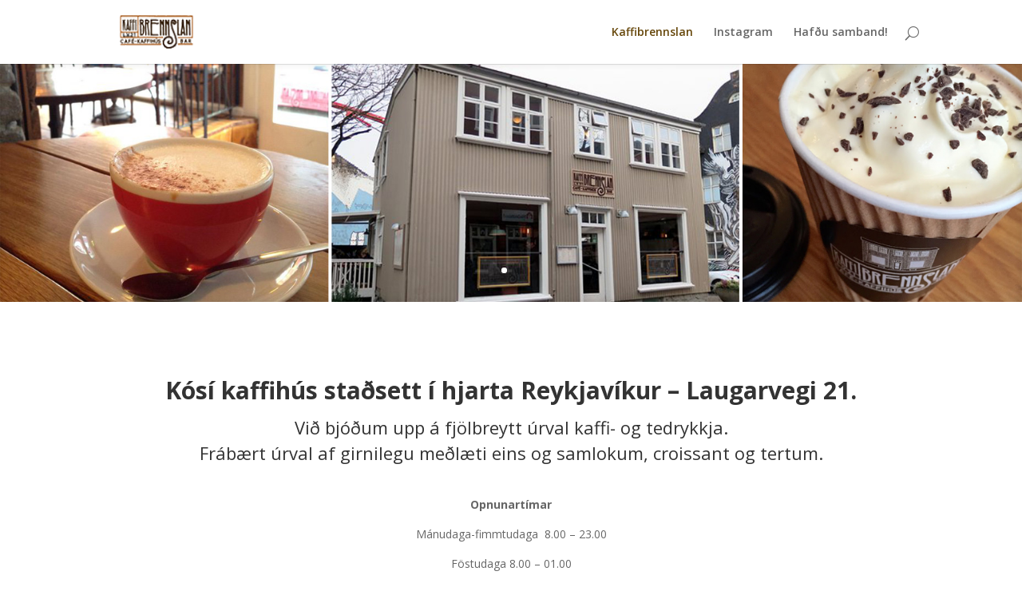

--- FILE ---
content_type: text/html; charset=UTF-8
request_url: https://kaffibrennslan101.is/
body_size: 6356
content:
<!DOCTYPE html>
<!--[if IE 6]>
<html id="ie6" lang="en-US" prefix="og: http://ogp.me/ns# fb: http://ogp.me/ns/fb#">
<![endif]-->
<!--[if IE 7]>
<html id="ie7" lang="en-US" prefix="og: http://ogp.me/ns# fb: http://ogp.me/ns/fb#">
<![endif]-->
<!--[if IE 8]>
<html id="ie8" lang="en-US" prefix="og: http://ogp.me/ns# fb: http://ogp.me/ns/fb#">
<![endif]-->
<!--[if !(IE 6) | !(IE 7) | !(IE 8)  ]><!-->
<html lang="en-US" prefix="og: http://ogp.me/ns# fb: http://ogp.me/ns/fb#">
<!--<![endif]-->
<head>
	<meta charset="UTF-8" />
			
	
	<link rel="pingback" href="https://kaffibrennslan101.is/xmlrpc.php" />

		<!--[if lt IE 9]>
	<script src="https://kaffibrennslan101.is/wp-content/themes/Divi/js/html5.js" type="text/javascript"></script>
	<![endif]-->

	<script type="text/javascript">
		document.documentElement.className = 'js';
	</script>

	<title>Kaffibrennslan - Kaffihús í hjarta Reykjavíkur</title>

<!-- SEO Ultimate (http://www.seodesignsolutions.com/wordpress-seo/) -->
	<meta name="description" content="Vid bjódum upp á einstaka stemmingu, frábærar veitingar og ljúfengar kræsingar. Heitir drykkir og vínveitingar." />
	<meta property="og:type" content="article" />
	<meta property="og:title" content="Kaffibrennslan" />
	<meta property="og:description" content="Vid bjódum upp á einstaka stemmingu, frábærar veitingar og ljúfengar kræsingar. Heitir drykkir og vínveitingar." />
	<meta property="og:url" content="https://kaffibrennslan101.is/" />
	<meta property="article:published_time" content="2013-10-17" />
	<meta property="article:modified_time" content="2022-03-15" />
	<meta property="og:site_name" content="Kaffibrennslan" />
	<meta name="twitter:card" content="summary" />
<!-- /SEO Ultimate -->

<link rel='dns-prefetch' href='//fonts.googleapis.com' />
<link rel='dns-prefetch' href='//s.w.org' />
<link rel="alternate" type="application/rss+xml" title="Kaffibrennslan &raquo; Feed" href="https://kaffibrennslan101.is/feed/" />
<link rel="alternate" type="application/rss+xml" title="Kaffibrennslan &raquo; Comments Feed" href="https://kaffibrennslan101.is/comments/feed/" />
		<script type="text/javascript">
			window._wpemojiSettings = {"baseUrl":"https:\/\/s.w.org\/images\/core\/emoji\/2\/72x72\/","ext":".png","svgUrl":"https:\/\/s.w.org\/images\/core\/emoji\/2\/svg\/","svgExt":".svg","source":{"concatemoji":"https:\/\/kaffibrennslan101.is\/wp-includes\/js\/wp-emoji-release.min.js?ver=4.6.30"}};
			!function(e,o,t){var a,n,r;function i(e){var t=o.createElement("script");t.src=e,t.type="text/javascript",o.getElementsByTagName("head")[0].appendChild(t)}for(r=Array("simple","flag","unicode8","diversity","unicode9"),t.supports={everything:!0,everythingExceptFlag:!0},n=0;n<r.length;n++)t.supports[r[n]]=function(e){var t,a,n=o.createElement("canvas"),r=n.getContext&&n.getContext("2d"),i=String.fromCharCode;if(!r||!r.fillText)return!1;switch(r.textBaseline="top",r.font="600 32px Arial",e){case"flag":return(r.fillText(i(55356,56806,55356,56826),0,0),n.toDataURL().length<3e3)?!1:(r.clearRect(0,0,n.width,n.height),r.fillText(i(55356,57331,65039,8205,55356,57096),0,0),a=n.toDataURL(),r.clearRect(0,0,n.width,n.height),r.fillText(i(55356,57331,55356,57096),0,0),a!==n.toDataURL());case"diversity":return r.fillText(i(55356,57221),0,0),a=(t=r.getImageData(16,16,1,1).data)[0]+","+t[1]+","+t[2]+","+t[3],r.fillText(i(55356,57221,55356,57343),0,0),a!=(t=r.getImageData(16,16,1,1).data)[0]+","+t[1]+","+t[2]+","+t[3];case"simple":return r.fillText(i(55357,56835),0,0),0!==r.getImageData(16,16,1,1).data[0];case"unicode8":return r.fillText(i(55356,57135),0,0),0!==r.getImageData(16,16,1,1).data[0];case"unicode9":return r.fillText(i(55358,56631),0,0),0!==r.getImageData(16,16,1,1).data[0]}return!1}(r[n]),t.supports.everything=t.supports.everything&&t.supports[r[n]],"flag"!==r[n]&&(t.supports.everythingExceptFlag=t.supports.everythingExceptFlag&&t.supports[r[n]]);t.supports.everythingExceptFlag=t.supports.everythingExceptFlag&&!t.supports.flag,t.DOMReady=!1,t.readyCallback=function(){t.DOMReady=!0},t.supports.everything||(a=function(){t.readyCallback()},o.addEventListener?(o.addEventListener("DOMContentLoaded",a,!1),e.addEventListener("load",a,!1)):(e.attachEvent("onload",a),o.attachEvent("onreadystatechange",function(){"complete"===o.readyState&&t.readyCallback()})),(a=t.source||{}).concatemoji?i(a.concatemoji):a.wpemoji&&a.twemoji&&(i(a.twemoji),i(a.wpemoji)))}(window,document,window._wpemojiSettings);
		</script>
		<meta content="Divi v.3.0.14" name="generator"/><style type="text/css">
img.wp-smiley,
img.emoji {
	display: inline !important;
	border: none !important;
	box-shadow: none !important;
	height: 1em !important;
	width: 1em !important;
	margin: 0 .07em !important;
	vertical-align: -0.1em !important;
	background: none !important;
	padding: 0 !important;
}
</style>
<link rel='stylesheet' id='divi-fonts-css'  href='https://fonts.googleapis.com/css?family=Open+Sans:300italic,400italic,600italic,700italic,800italic,400,300,600,700,800&#038;subset=latin,latin-ext' type='text/css' media='all' />
<link rel='stylesheet' id='divi-style-css'  href='https://kaffibrennslan101.is/wp-content/themes/Divi/style.css?ver=3.0.14' type='text/css' media='all' />
<link rel='stylesheet' id='et-shortcodes-css-css'  href='https://kaffibrennslan101.is/wp-content/themes/Divi/epanel/shortcodes/css/shortcodes.css?ver=3.0.14' type='text/css' media='all' />
<link rel='stylesheet' id='et-shortcodes-responsive-css-css'  href='https://kaffibrennslan101.is/wp-content/themes/Divi/epanel/shortcodes/css/shortcodes_responsive.css?ver=3.0.14' type='text/css' media='all' />
<link rel='stylesheet' id='magnific-popup-css'  href='https://kaffibrennslan101.is/wp-content/themes/Divi/includes/builder/styles/magnific_popup.css?ver=3.0.14' type='text/css' media='all' />
<script type='text/javascript' src='https://kaffibrennslan101.is/wp-includes/js/jquery/jquery.js?ver=1.12.4'></script>
<script type='text/javascript' src='https://kaffibrennslan101.is/wp-includes/js/jquery/jquery-migrate.min.js?ver=1.4.1'></script>
<link rel='https://api.w.org/' href='https://kaffibrennslan101.is/wp-json/' />
<link rel="EditURI" type="application/rsd+xml" title="RSD" href="https://kaffibrennslan101.is/xmlrpc.php?rsd" />
<link rel="wlwmanifest" type="application/wlwmanifest+xml" href="https://kaffibrennslan101.is/wp-includes/wlwmanifest.xml" /> 
<meta name="generator" content="WordPress 4.6.30" />
<link rel="canonical" href="https://kaffibrennslan101.is/" />
<link rel='shortlink' href='https://kaffibrennslan101.is/' />
<link rel="alternate" type="application/json+oembed" href="https://kaffibrennslan101.is/wp-json/oembed/1.0/embed?url=https%3A%2F%2Fkaffibrennslan101.is%2F" />
<link rel="alternate" type="text/xml+oembed" href="https://kaffibrennslan101.is/wp-json/oembed/1.0/embed?url=https%3A%2F%2Fkaffibrennslan101.is%2F&#038;format=xml" />
<script type="text/javascript">
var _gaq = _gaq || [];
_gaq.push(['_setAccount', 'UA-0000000-0']);
_gaq.push(['_trackPageview']);
(function() {
var ga = document.createElement('script'); ga.type = 'text/javascript'; ga.async = true;
ga.src = ('https:' == document.location.protocol ? 'https://ssl' : 'http://www') + '.google-analytics.com/ga.js';
var s = document.getElementsByTagName('script')[0]; s.parentNode.insertBefore(ga, s);
})();
</script>
<meta name="viewport" content="width=device-width, initial-scale=1.0, maximum-scale=1.0, user-scalable=0" />		<style id="theme-customizer-css">
													.woocommerce #respond input#submit, .woocommerce-page #respond input#submit, .woocommerce #content input.button, .woocommerce-page #content input.button, .woocommerce-message, .woocommerce-error, .woocommerce-info { background: #66470a !important; }
			#et_search_icon:hover, .mobile_menu_bar:before, .mobile_menu_bar:after, .et_toggle_slide_menu:after, .et-social-icon a:hover, .et_pb_sum, .et_pb_pricing li a, .et_pb_pricing_table_button, .et_overlay:before, .entry-summary p.price ins, .woocommerce div.product span.price, .woocommerce-page div.product span.price, .woocommerce #content div.product span.price, .woocommerce-page #content div.product span.price, .woocommerce div.product p.price, .woocommerce-page div.product p.price, .woocommerce #content div.product p.price, .woocommerce-page #content div.product p.price, .et_pb_member_social_links a:hover, .woocommerce .star-rating span:before, .woocommerce-page .star-rating span:before, .et_pb_widget li a:hover, .et_pb_filterable_portfolio .et_pb_portfolio_filters li a.active, .et_pb_filterable_portfolio .et_pb_portofolio_pagination ul li a.active, .et_pb_gallery .et_pb_gallery_pagination ul li a.active, .wp-pagenavi span.current, .wp-pagenavi a:hover, .nav-single a, .posted_in a { color: #66470a; }
			.et_pb_contact_submit, .et_password_protected_form .et_submit_button, .et_pb_bg_layout_light .et_pb_newsletter_button, .comment-reply-link, .form-submit input, .et_pb_bg_layout_light .et_pb_promo_button, .et_pb_bg_layout_light .et_pb_more_button, .woocommerce a.button.alt, .woocommerce-page a.button.alt, .woocommerce button.button.alt, .woocommerce-page button.button.alt, .woocommerce input.button.alt, .woocommerce-page input.button.alt, .woocommerce #respond input#submit.alt, .woocommerce-page #respond input#submit.alt, .woocommerce #content input.button.alt, .woocommerce-page #content input.button.alt, .woocommerce a.button, .woocommerce-page a.button, .woocommerce button.button, .woocommerce-page button.button, .woocommerce input.button, .woocommerce-page input.button { color: #66470a; }
			.footer-widget h4 { color: #66470a; }
			.et-search-form, .nav li ul, .et_mobile_menu, .footer-widget li:before, .et_pb_pricing li:before, blockquote { border-color: #66470a; }
			.et_pb_counter_amount, .et_pb_featured_table .et_pb_pricing_heading, .et_quote_content, .et_link_content, .et_audio_content, .et_pb_post_slider.et_pb_bg_layout_dark, .et_slide_in_menu_container { background-color: #66470a; }
									a { color: #66470a; }
													#top-header, #et-secondary-nav li ul { background-color: #66470a; }
													.et_header_style_centered .mobile_nav .select_page, .et_header_style_split .mobile_nav .select_page, .et_nav_text_color_light #top-menu > li > a, .et_nav_text_color_dark #top-menu > li > a, #top-menu a, .et_mobile_menu li a, .et_nav_text_color_light .et_mobile_menu li a, .et_nav_text_color_dark .et_mobile_menu li a, #et_search_icon:before, .et_search_form_container input, span.et_close_search_field:after, #et-top-navigation .et-cart-info { color: #666666; }
			.et_search_form_container input::-moz-placeholder { color: #666666; }
			.et_search_form_container input::-webkit-input-placeholder { color: #666666; }
			.et_search_form_container input:-ms-input-placeholder { color: #666666; }
								
		
					#top-menu li.current-menu-ancestor > a, #top-menu li.current-menu-item > a,
			.et_color_scheme_red #top-menu li.current-menu-ancestor > a, .et_color_scheme_red #top-menu li.current-menu-item > a,
			.et_color_scheme_pink #top-menu li.current-menu-ancestor > a, .et_color_scheme_pink #top-menu li.current-menu-item > a,
			.et_color_scheme_orange #top-menu li.current-menu-ancestor > a, .et_color_scheme_orange #top-menu li.current-menu-item > a,
			.et_color_scheme_green #top-menu li.current-menu-ancestor > a, .et_color_scheme_green #top-menu li.current-menu-item > a { color: #66470a; }
							#main-footer { background-color: #2e2e2e; }
											#main-footer .footer-widget h4 { color: #66470a; }
							.footer-widget li:before { border-color: #66470a; }
																
		
																														
		@media only screen and ( min-width: 981px ) {
																																											.et-fixed-header#top-header, .et-fixed-header#top-header #et-secondary-nav li ul { background-color: #66470a; }
																.et-fixed-header #top-menu a, .et-fixed-header #et_search_icon:before, .et-fixed-header #et_top_search .et-search-form input, .et-fixed-header .et_search_form_container input, .et-fixed-header .et_close_search_field:after, .et-fixed-header #et-top-navigation .et-cart-info { color: #666666 !important; }
				.et-fixed-header .et_search_form_container input::-moz-placeholder { color: #666666 !important; }
				.et-fixed-header .et_search_form_container input::-webkit-input-placeholder { color: #666666 !important; }
				.et-fixed-header .et_search_form_container input:-ms-input-placeholder { color: #666666 !important; }
										.et-fixed-header #top-menu li.current-menu-ancestor > a,
				.et-fixed-header #top-menu li.current-menu-item > a { color: #66470a !important; }
						
					}
		@media only screen and ( min-width: 1350px) {
			.et_pb_row { padding: 27px 0; }
			.et_pb_section { padding: 54px 0; }
			.single.et_pb_pagebuilder_layout.et_full_width_page .et_post_meta_wrapper { padding-top: 81px; }
			.et_pb_section.et_pb_section_first { padding-top: inherit; }
			.et_pb_fullwidth_section { padding: 0; }
		}
		@media only screen and ( max-width: 980px ) {
																				}
		@media only screen and ( max-width: 767px ) {
														}
	</style>

	
	
	<style id="module-customizer-css">
			</style>

	</head>
<body class="home page page-id-62 page-template-default et_pb_button_helper_class et_fixed_nav et_show_nav et_cover_background et_pb_gutter osx et_pb_gutters3 et_primary_nav_dropdown_animation_fade et_secondary_nav_dropdown_animation_fade et_pb_footer_columns4 et_header_style_left et_pb_pagebuilder_layout et_right_sidebar et_divi_theme chrome">
	<div id="page-container">

	
	
		<header id="main-header" data-height-onload="66">
			<div class="container clearfix et_menu_container">
							<div class="logo_container">
					<span class="logo_helper"></span>
					<a href="https://kaffibrennslan101.is/">
						<img src="http://kaffibrennslan101.is/wp-content/uploads/2013/10/Brennslan_Top_Banner.png" alt="Kaffibrennslan" id="logo" data-height-percentage="54" />
					</a>
				</div>
				<div id="et-top-navigation" data-height="66" data-fixed-height="40">
											<nav id="top-menu-nav">
						<ul id="top-menu" class="nav"><li id="menu-item-210" class="menu-item menu-item-type-post_type menu-item-object-page current-menu-item page_item page-item-62 current_page_item menu-item-210"><a href="https://kaffibrennslan101.is/">Kaffibrennslan</a></li>
<li id="menu-item-399" class="menu-item menu-item-type-custom menu-item-object-custom menu-item-399"><a href="https://www.instagram.com/kaffibrennslan/?hl=en">Instagram</a></li>
<li id="menu-item-337" class="menu-item menu-item-type-post_type menu-item-object-page menu-item-337"><a href="https://kaffibrennslan101.is/contact/">Hafðu samband!</a></li>
</ul>						</nav>
					
					
					
										<div id="et_top_search">
						<span id="et_search_icon"></span>
					</div>
					
					<div id="et_mobile_nav_menu">
				<div class="mobile_nav closed">
					<span class="select_page">Select Page</span>
					<span class="mobile_menu_bar mobile_menu_bar_toggle"></span>
				</div>
			</div>				</div> <!-- #et-top-navigation -->
			</div> <!-- .container -->
			<div class="et_search_outer">
				<div class="container et_search_form_container">
					<form role="search" method="get" class="et-search-form" action="https://kaffibrennslan101.is/">
					<input type="search" class="et-search-field" placeholder="Search &hellip;" value="" name="s" title="Search for:" />					</form>
					<span class="et_close_search_field"></span>
				</div>
			</div>
		</header> <!-- #main-header -->

		<div id="et-main-area">
<div id="main-content">


			
				<article id="post-62" class="post-62 page type-page status-publish hentry">

				
					<div class="entry-content">
					<div class="et_pb_section et_pb_fullwidth_section  et_pb_section_0 et_section_regular">
				
				
					
					<div class="et_pb_module et_pb_slider et_slider_auto et_slider_speed_7000  et_pb_fullwidth_slider_0">
				<div class="et_pb_slides">
					<div class="et_pb_slide et_pb_bg_layout_light et_pb_media_alignment_center et_pb_slide_0 et-pb-active-slide" style='background-color:#492e1e;background-image:url(http://kaffibrennslan101.is/wp-content/uploads/2016/10/BANNERBILLEDE-1.jpg);'>
				
				
				<div class="et_pb_container clearfix">
					
					<div class="et_pb_slide_description">
						
						<div class="et_pb_slide_content">
</div>
						
					</div> <!-- .et_pb_slide_description -->
				</div> <!-- .et_pb_container -->
				
			</div> <!-- .et_pb_slide -->
			<div class="et_pb_slide et_pb_bg_layout_light et_pb_media_alignment_center et_pb_slide_1" style='background-color:#ffffff;background-image:url(http://kaffibrennslan101.is/wp-content/uploads/2016/10/banner2.jpg);'>
				
				
				<div class="et_pb_container clearfix">
					
					<div class="et_pb_slide_description">
						
						<div class="et_pb_slide_content">
<h1 style="text-align: center;"></h1>
</div>
						
					</div> <!-- .et_pb_slide_description -->
				</div> <!-- .et_pb_container -->
				
			</div> <!-- .et_pb_slide -->
			
				</div> <!-- .et_pb_slides -->
			</div> <!-- .et_pb_slider -->
			
				
			</div> <!-- .et_pb_section --><div class="et_pb_section  et_pb_section_1 et_section_regular">
				
				
					
					<div class=" et_pb_row et_pb_row_0">
				
				<div class="et_pb_column et_pb_column_4_4  et_pb_column_0">
				
				<div class="et_pb_text et_pb_module et_pb_bg_layout_light et_pb_text_align_left  et_pb_text_0">
				
<h1 style="text-align: center;"><strong>Kósí kaffihús staðsett í hjarta Reykjavíkur – Laugarvegi 21.</strong></h1>
<h3></h3>
<h3 style="text-align: center;"><span style="font-family: inherit;">Við bjóðum upp á fjölbreytt úrval kaffi- og tedrykkja.</span></h3>
<h3 style="text-align: center;">Frábært úrval af girnilegu meðlæti eins og samlokum, croissant og tertum.</h3>
<h3 style="text-align: center;"><span style="font-family: inherit;"> </span></h3>
<p style="text-align: center;"><strong>Opnunartímar</strong></p>
<p style="text-align: center;">Mánudaga-fimmtudaga  8.00 – 23.00</p>
<p style="text-align: center;">Föstudaga 8.00 – 01.00</p>
<p style="text-align: center;">Laugardaga 9.00 – 01.00</p>
<p style="text-align: center;">Sunnudaga 9.00 – 21.00</p>
<p style="text-align: center;">Sími: 5115888</p>

			</div> <!-- .et_pb_text -->
			</div> <!-- .et_pb_column -->
					
			</div> <!-- .et_pb_row --><div class=" et_pb_row et_pb_row_1">
				
				<div class="et_pb_column et_pb_column_4_4  et_pb_column_1">
				
				<div class="et_pb_promo et_pb_module et_pb_bg_layout_light et_pb_text_align_center  et_pb_cta_0 et_pb_no_bg">
				<div class="et_pb_promo_description">
					<h2>www.tripadvisor.com</h2>
					 
				</div>
				<a class="et_pb_promo_button et_pb_button" href="http://www.tripadvisor.com/Restaurant_Review-g189970-d5777991-Reviews-Kaffibrennslan-Reykjavik_Capital_Region.html#REVIEWS">Lestu hvad fólki finnst hér!</a>
			</div>
			</div> <!-- .et_pb_column -->
					
			</div> <!-- .et_pb_row -->
				
			</div> <!-- .et_pb_section --><div class="et_pb_section et_pb_fullwidth_section  et_pb_section_2 et_section_regular">
				
				
					
					<div class="et_pb_module et_pb_map_container  et_pb_fullwidth_map_0">
				<div class="et_pb_map" data-center-lat="64.14568013498587" data-center-lng="-21.929076693297475" data-zoom="18" data-mouse-wheel="on" data-mobile-dragging="on"></div>
				<div class="et_pb_map_pin" data-lat="64.14533879999999" data-lng="-21.927379400000063" data-title="Kaffibrennslan">
				<h3 style="margin-top: 10px;">Kaffibrennslan</h3>
				
			</div>
			</div>
				
			</div> <!-- .et_pb_section -->
					</div> <!-- .entry-content -->

				
				</article> <!-- .et_pb_post -->

			

</div> <!-- #main-content -->


			<footer id="main-footer">
				

		
				<div id="footer-bottom">
					<div class="container clearfix">
				<ul class="et-social-icons">

	<li class="et-social-icon et-social-facebook">
		<a href="#" class="icon">
			<span>Facebook</span>
		</a>
	</li>

</ul><p id="footer-info">Kaffibrennslan | Laugarvegi 21 | 101 Reykjavik |  +354 5115888</p>					</div>	<!-- .container -->
				</div>
			</footer> <!-- #main-footer -->
		</div> <!-- #et-main-area -->


	</div> <!-- #page-container -->

	<style type="text/css" id="et-builder-advanced-style">
				
.et_pb_slide_1.et_pb_slider_with_text_overlay .et_pb_slide_content { -webkit-border-bottom-right-radius: 3px;
					-webkit-border-bottom-left-radius: 3px;
					-moz-border-radius-bottomright: 3px;
					-moz-border-radius-bottomleft: 3px;
					border-bottom-right-radius: 3px;
					border-bottom-left-radius: 3px; }
.et_pb_slide_1.et_pb_slider_with_text_overlay h2.et_pb_slide_title { -webkit-border-top-left-radius: 3px;
					-webkit-border-top-right-radius: 3px;
					-moz-border-radius-topleft: 3px;
					-moz-border-radius-topright: 3px;
					border-top-left-radius: 3px;
					border-top-right-radius: 3px; }
.et_pb_slide_0.et_pb_slider_with_text_overlay .et_pb_slide_content { -webkit-border-bottom-right-radius: 3px;
					-webkit-border-bottom-left-radius: 3px;
					-moz-border-radius-bottomright: 3px;
					-moz-border-radius-bottomleft: 3px;
					border-bottom-right-radius: 3px;
					border-bottom-left-radius: 3px; }
.et_pb_slide_0.et_pb_slider_with_text_overlay h2.et_pb_slide_title { -webkit-border-top-left-radius: 3px;
					-webkit-border-top-right-radius: 3px;
					-moz-border-radius-topleft: 3px;
					-moz-border-radius-topright: 3px;
					border-top-left-radius: 3px;
					border-top-right-radius: 3px; }

@media only screen and ( min-width: 981px ) {
	.et_pb_section_2.et_pb_section { padding-top: 0px; padding-right: 0px; padding-bottom: 0px; padding-left: 0px; }
	.et_pb_row_1.et_pb_row { padding-top: 27px; padding-right: 0px; padding-bottom: 28px; padding-left: 0px; }
	.et_pb_section_1.et_pb_section { padding-top: 54px; padding-right: 0px; padding-bottom: 3px; padding-left: 0px; }
	.et_pb_section_0.et_pb_section { padding-top: 0px; padding-right: 0px; padding-bottom: 16px; padding-left: 0px; }
}
			</style><style type="text/css" id="et-builder-page-custom-style">
				 .et_pb_bg_layout_dark { color: #ffffff !important; } .page.et_pb_pagebuilder_layout #main-content { background-color: rgba(255,255,255,0); } .et_pb_section { background-color: #ffffff; }
			</style><div id="su-footer-links" style="text-align: center;"></div><script type='text/javascript' src='https://kaffibrennslan101.is/wp-content/themes/Divi/includes/builder/scripts/frontend-builder-global-functions.js?ver=3.0.14'></script>
<script type='text/javascript' src='https://kaffibrennslan101.is/wp-content/themes/Divi/includes/builder/scripts/jquery.mobile.custom.min.js?ver=3.0.14'></script>
<script type='text/javascript' src='https://kaffibrennslan101.is/wp-content/themes/Divi/js/custom.js?ver=3.0.14'></script>
<script type='text/javascript' src='https://kaffibrennslan101.is/wp-content/themes/Divi/includes/builder/scripts/jquery.fitvids.js?ver=3.0.14'></script>
<script type='text/javascript' src='https://kaffibrennslan101.is/wp-content/themes/Divi/includes/builder/scripts/waypoints.min.js?ver=3.0.14'></script>
<script type='text/javascript' src='https://kaffibrennslan101.is/wp-content/themes/Divi/includes/builder/scripts/jquery.magnific-popup.js?ver=3.0.14'></script>
<script type='text/javascript'>
/* <![CDATA[ */
var et_pb_custom = {"ajaxurl":"https:\/\/kaffibrennslan101.is\/wp-admin\/admin-ajax.php","images_uri":"https:\/\/kaffibrennslan101.is\/wp-content\/themes\/Divi\/images","builder_images_uri":"https:\/\/kaffibrennslan101.is\/wp-content\/themes\/Divi\/includes\/builder\/images","et_frontend_nonce":"fff687fe79","subscription_failed":"Please, check the fields below to make sure you entered the correct information.","et_ab_log_nonce":"4982059e17","fill_message":"Please, fill in the following fields:","contact_error_message":"Please, fix the following errors:","invalid":"Invalid email","captcha":"Captcha","prev":"Prev","previous":"Previous","next":"Next","wrong_captcha":"You entered the wrong number in captcha.","is_builder_plugin_used":"","is_divi_theme_used":"1","widget_search_selector":".widget_search","is_ab_testing_active":"","page_id":"62","unique_test_id":"","ab_bounce_rate":"5","is_cache_plugin_active":"no","is_shortcode_tracking":""};
/* ]]> */
</script>
<script type='text/javascript' src='https://kaffibrennslan101.is/wp-content/themes/Divi/includes/builder/scripts/frontend-builder-scripts.js?ver=3.0.14'></script>
<script type='text/javascript' src='https://kaffibrennslan101.is/wp-includes/js/wp-embed.min.js?ver=4.6.30'></script>
<script type='text/javascript' src='https://maps.googleapis.com/maps/api/js?key&#038;ver=3.0.14#038;callback=initMap'></script>
</body>
</html>